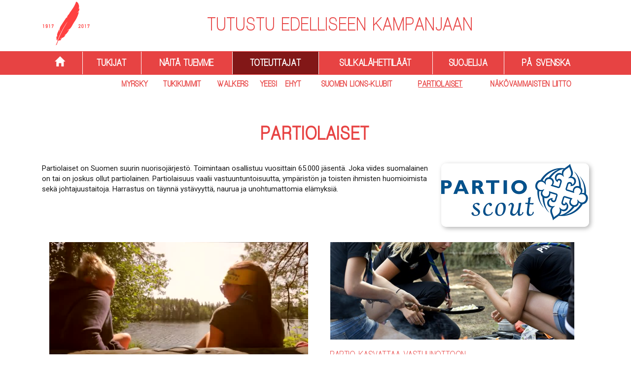

--- FILE ---
content_type: text/html; charset=iso-8859-1;
request_url: http://www.punainensulka.fi/toteuttajat/partiolaiset/
body_size: 5498
content:
<!DOCTYPE HTML>
<html lang="fi">
<head>
<base href="/graphics/">
<meta name="viewport" content="width=device-width, initial-scale=1, minimal-ui">
<meta http-equiv="X-UA-Compatible" content="IE=Edge" />
<title>Partiolaiset</title>
<meta name="description" content="Partiolaiset on Suomen suurin nuorisojärjestö. Toimintaan osallistuu vuosittain 65.000 jäsentä. Joka viides suomalainen on tai on joskus ollut partiolainen. Partiolaisuus vaalii vastuuntuntoisuutta, y" />
<meta property="og:description" content="Partiolaiset on Suomen suurin nuorisojärjestö. Toimintaan osallistuu vuosittain 65.000 jäsentä. Joka viides suomalainen on tai on joskus ollut partiolainen. Partiolaisuus vaalii vastuuntuntoisuutta, y" />
<meta property="og:url" content="http://www.punainensulka.fi/toteuttajat/partiolaiset/" />
<meta property="og:title" content="Partiolaiset" />
<meta property="og:image" content="http://www.punainensulka.fi/data/kuvat/cache/suomen_partiolaisten_logosvg.png-1200x1200.png" />
<meta property="og:image:width" content="1200" />
<meta property="og:image:height" content="515" />
<link rel='stylesheet' href='../tyokalut/bootstrap/3.3.5/css/bootstrap.css'>
<link rel="stylesheet" href="../tyokalut/fontawesome/4.4.0/css/font-awesome.min.css">
<!link rel="stylesheet" href="../tyokalut/mfglabsiconset/css/mfglabs_iconset.css">
<link rel="stylesheet" href="../tyokalut/bootstrap/bootstrap-social.css">
<link href='http://fonts.googleapis.com/css?family=Open+Sans|Roboto|Fira+Sans:700' rel='stylesheet' type='text/css'>
<link rel="stylesheet" href="https://ajax.googleapis.com/ajax/libs/jqueryui/1.12.1/themes/smoothness/jquery-ui.css">
<link rel="stylesheet" href="../tyokalut/bootstrap-dialog/bootstrap-dialog.min.css" />
<link rel="stylesheet" type="text/css" href="../tyokalut/highslide/highslide/highslide.css">  
<meta charset="iso-8859-1"> 
<meta http-equiv="Content-Type" content="text/html; charset=iso-8859-1">
<meta http-equiv="Pragma" content="no-cache">
<meta http-equiv="Cache-Control" content="no-cache">
<meta http-equiv="expires" content="0">
<link rel="stylesheet" href="../tyokalut/defaultvv5.css?1497517794">
<script src="//ajax.googleapis.com/ajax/libs/jquery/1.11.1/jquery.min.js"></script> 
<script src="//ajax.googleapis.com/ajax/libs/jqueryui/1.11.1/jquery-ui.min.js"></script>
<script src="../tyokalut/bootstrap/3.3.5/js/bootstrap.js"></script>
<script src="../tyokalut/bootstrap-dialog/bootstrap-dialog.min.js"></script>
 <script>var customer='punainensulka';var sessionnum='59265486';</script>
 <script src="../tyokalut/admin/default.js"></script>
 <script src="../tyokalut/jquery/cookies/jquery.cookie.js"></script>
 <script src="../tyokalut/jquery/js.cookie.js"></script>
 <script src="../tyokalut/bootstrap-dialog/bootstrap-dialog.min.js"></script>
 <script src="../tyokalut/validator/validator.min.js"></script>
<script src="//ajax.googleapis.com/ajax/libs/jquery/1.11.1/jquery.min.js"></script> 
<script src="//ajax.googleapis.com/ajax/libs/jqueryui/1.11.1/jquery-ui.min.js"></script>
<script src="../tyokalut/bootstrap/3.3.5/js/bootstrap.js"></script>
<script src="../tyokalut/bootstrap-dialog/bootstrap-dialog.min.js"></script>
<script type="text/javascript" src="../tyokalut/highslide/highslide/highslide-full.js"></script>
<script type="text/javascript">
	var addthis_config = { ui_language: "fi" }; 
        hs.graphicsDir = '../tyokalut/highslide/highslide/graphics/';
        hs.align = 'center';
        hs.outlineType = 'rounded-black';
        hs.showCredits = false;
        hs.wrapperClassName = 'draggable-header';
	 hs.transitions = ['expand', 'crossfade'];
	 hs.fadeInOut = true;
	 hs.captionEval = 'this.thumb.alt';
	 hs.flushImgSize = true;
	// hs.dimmingOpacity = 0.10;
	 hs.numberPosition= "header";
        hs.cacheAjax = false;
        hs.forceAjaxReload = true;
        hs.preserveContent = false;
	hs.zIndexCounter = 10000;
        
//        hs.Expander.prototype.onAfterClose = function() {alert(this);}
// Highslide fixed popup mod. Requires the "Events" component.
if (!hs.ie || hs.uaVersion > 6) hs.extend ( hs.Expander.prototype, {
	fix: function(on) {
		var sign = on ? -1 : 1,
			stl = this.wrapper.style;
		if (!on) hs.getPageSize(); // recalculate scroll positions
				hs.setStyles (this.wrapper, {
			position: on ? 'fixed' : 'absolute',
			zoom: 1, // IE7 hasLayout bug,
			left: (parseInt(stl.left) + sign * hs.page.scrollLeft) +'px',
			top: (parseInt(stl.top) + sign * hs.page.scrollTop) +'px'
		});
		if (this.outline) {
			stl = this.outline.table.style;
			hs.setStyles (this.outline.table, {
				position: on ? 'fixed' : 'absolute',
				zoom: 1, // IE7 hasLayout bug,
				left: (parseInt(stl.left) + sign * hs.page.scrollLeft) +'px',
				top: (parseInt(stl.top) + sign * hs.page.scrollTop) +'px'
			});
		}
		this.fixed = on; // flag for use on dragging
	},
	onAfterExpand: function() {
    	this.fix(true); // fix the popup to viewport coordinates
	},
	onBeforeClose: function() {
		this.fix(false); // unfix to get the animation right
	},
    onDrop: function() {
    	this.fix(true); // fix it again after dragging
	},
	onDrag: function(sender, args) {
		//if (this.fixed) { // only unfix it on the first drag event
			this.fix(true);
		//}
	}
});
hs.addSlideshow({
        slideshowGroup: 'gallery',
        interval: 3000,
        repeat: true,
        useControls: true,    
        fixedControls: 'fit', 
        overlayOptions:
		{
                opacity: .75,
                position: 'bottom center',
                hideOnMouseOut: true
	        }
	});
hs.addSlideshow({
        slideshowGroup: 'image',
        repeat: false,
        useControls: false,    
        fixedControls: 'fit', 
        overlayOptions:
		{
                opacity: .75,
                position: 'bottom center',
                hideOnMouseOut: true
	        }
	});
        var t="";
        var url="";
		 $.ajaxSetup ({
                    // Disable caching of AJAX responses
                    cache: false
                });
                                
                        </script>
<link rel="stylesheet" href="tyylit2.css?1489618360" type="text/css" media="screen">
<link rel="stylesheet" href="infosulka.css?1488204488" type="text/css" media="screen">
<link rel="stylesheet" href="infoteksti.css?1488204303" type="text/css" media="screen">
<link rel="stylesheet" href="vaakavalikko.css?1488441475" type="text/css" media="screen">
<link rel="stylesheet" href="kielilinkit.css?1454653000" type="text/css" media="screen">
<link rel="stylesheet" href="toteuttajalista.css?1460099528" type="text/css" media="screen">
<link rel="stylesheet" href="alateksti.css?1450269318" type="text/css" media="screen">
<link rel="stylesheet" href="tyylit.css?1480924984" type="text/css" media="screen">
<link rel="stylesheet" type="text/css" href="../tyokalut/print.css" media="print">
<title></title>
<!--antispam--></head>
<body data-spy="scroll"  class="sivu75486950 templatetoteuttajasivu action lang">
<!-- Google Tag Manager -->
<noscript><iframe src="//www.googletagmanager.com/ns.html?id=GTM-W4S4JP"
height="0" width="0" style="display:none;visibility:hidden"></iframe></noscript>
<script>(function(w,d,s,l,i){w[l]=w[l]||[];w[l].push({'gtm.start':
new Date().getTime(),event:'gtm.js'});var f=d.getElementsByTagName(s)[0],
j=d.createElement(s),dl=l!='dataLayer'?'&l='+l:'';j.async=true;j.src=
'//www.googletagmanager.com/gtm.js?id='+i+dl;f.parentNode.insertBefore(j,f);
})(window,document,'script','dataLayer','GTM-W4S4JP');</script>
<!-- End Google Tag Manager -->

<div id="fb-root"></div>
<script>(function(d, s, id) {
  var js, fjs = d.getElementsByTagName(s)[0];
  if (d.getElementById(id)) return;
  js = d.createElement(s); js.id = id;
  js.src = "//connect.facebook.net/fi_FI/sdk.js#xfbml=1&version=v2.5";
  fjs.parentNode.insertBefore(js, fjs);
}(document, 'script', 'facebook-jssdk'));</script>
<div id="kaikkiouter"><div id="kaikki" class="paa21896342 sivu75486950"><div id="ylaouter" class="layoutdivouter  col-12 2 col-md-12 col-lg-12 " data-layoutsrc="toteuttajasivu"><div class="container"><div id="yla" class="layoutdiv col-12 col-sm-12 col-md-12 col-lg-12 clearfix" data-layoutsrc="toteuttajasivu"  ><div class="moduuli kuva" id="kuvainfosulka"><div id="kuvainfosulkayla" class="moduuliyla kuvayla"></div><div id="kuvainfosulkakeski" class="moduulikeski kuvakeski"><img class="img-responsive" src="sulkalogo.png" alt=""></div><div id="kuvainfosulkaala" class="moduuliala kuvaala"></div></div>
<div  data-modsrc="" class="moduuli htmlvv5" id="htmlvv5infoteksti" data-realid="infoteksti"><div id="htmlvv5infotekstiyla" class="moduuliyla htmlvv5yla"></div><div id="htmlvv5infotekstikeski" class="moduulikeski htmlvv5keski">Tutustu edelliseen kampanjaan</div><div id="htmlvv5infotekstiala" class="moduuliala htmlvv5ala"></div></div></div>
</div>
</div>
<div id="ylavalikkoouter" class="layoutdivouter  col-12 2 col-md-12 col-lg-12 " data-layoutsrc="toteuttajasivu"><div class="container"><div id="ylavalikko" class="layoutdiv col-12 col-sm-12 col-md-12 col-lg-12 clearfix" data-layoutsrc="toteuttajasivu"  ><div style="position:relative;margin-left:-200px;"></div><div  class="moduuli vaakavalikko" data-realid="vaakavalikko" id="vaakavalikkovaakavalikko"><div id="vaakavalikkovaakavalikkoyla" class="moduuliyla vaakavalikkoyla"></div><div id="vaakavalikkovaakavalikkokeski" class="moduulikeski vaakavalikkokeski">
<nav class="navbar" role="navigation">
	<div id="navbaralavalikkovaakavalikko" style="display:none;">
	        <div class="navbar-header alavalikko">
			<button type="button" class="navbar-toggle collapsed" data-toggle="collapse" data-target="#navbaralavaakavalikko" aria-expanded="false" aria-controls="navbar">
				<span class='header'>Alavalikko</span>&nbsp;<span class="glyphicon glyphicon-menu-hamburger black" style="font-size:23px"></span>
			</button>
		</div>
		<div class="collapse navbar-collapse" id="navbaralavaakavalikko">
		</div>
	</div>
  <!--div class="container-fluid"-->
	<div class="navbar-header">
		<button type="button" class="navbar-toggle collapsed" data-toggle="collapse" data-target="#navbarvaakavalikko" aria-expanded="false" aria-controls="navbar">
			Valikko&nbsp;<span class="glyphicon glyphicon-menu-hamburger black" style="font-size:23px"></span>
		</button>
	</div>
	<div class="collapse navbar-collapse" id="navbarvaakavalikko">
		<ul id="listpaatasot" class="nav avbar-nav draglist"><li id="lietusivu" class=" list1" ><a  href="http://www.punainensulka.fi/paatasot0"><i class="glyphicon glyphicon-home"></i><span class='text'> </span></a><span class="vali"></span></li><li id="li48366824" class=" list2" ><a  href="http://www.punainensulka.fi/tukijat"><span class='text'>Tukijat</span></a><span class="vali"></span></li><li id="li14772564" class=" list3" ><a  href="http://www.punainensulka.fi/naita_tuemme"><span class='text'>Näitä tuemme</span></a><span class="vali"></span></li><li id="li21896342" class="active  list4" ><a  href="http://www.punainensulka.fi/toteuttajat" class="active "><span class='text'>Toteuttajat</span></a><span class="vali"></span></li><li id="li64392790" class=" list5" ><a  href="http://www.punainensulka.fi/sulkalahettilaat"><span class='text'>Sulkalähettiläät</span></a><span class="vali"></span></li><li id="li25414531" class=" list6" ><a  href="http://www.punainensulka.fi/suojelija"><span class='text'>Suojelija</span></a><span class="vikavali"></span></li><li class='kieli'><a title="P&aring; svenska" href="http://www.punainensulka.fi/roda_fjadern">P&aring;&nbsp;svenska</a>
</li></ul>
    	</div>
  <!--/div-->
</nav>
	</div><div id="vaakavalikkovaakavalikkoala" class="moduuliala vaakavalikkoala"></div></div>
</div>
</div>
</div>
<div id="keskiouter" class="layoutdivouter  col-12 2 col-md-12 col-lg-12 " data-layoutsrc="toteuttajasivu"><div class="container"><div id="keski" class="layoutdiv col-12 col-sm-12 col-md-12 col-lg-12 clearfix" data-layoutsrc="toteuttajasivu"  ><div  class="moduuli vaakavalikko" id="vaakavalikkototeuttajalista"><div id="vaakavalikkototeuttajalistayla" class="moduuliyla vaakavalikkoyla"></div><div id="vaakavalikkototeuttajalistakeski" class="moduulikeski vaakavalikkokeski"><nav role='navigation'><ul id="list21896342" class="draglist"><li id="li86714081" class=" list1" ><a href="http://www.punainensulka.fi/toteuttajat/myrsky"><span class='text'>Myrsky</span></a><span class="vali"></span></li><li id="li44299478" class=" list2" ><a href="http://www.punainensulka.fi/toteuttajat/tukikummit"><span class='text'>Tukikummit</span></a><span class="vali"></span></li><li id="li91388880" class=" list3" ><a href="http://www.punainensulka.fi/toteuttajat/walkers"><span class='text'>Walkers</span></a><span class="vali"></span></li><li id="li98128417" class=" list4" ><a href="http://www.punainensulka.fi/toteuttajat/yeesi"><span class='text'>Yeesi</span></a><span class="vali"></span></li><li id="li61620467" class=" list5" ><a href="http://www.punainensulka.fi/toteuttajat/ehyt"><span class='text'>EHYT</span></a><span class="vali"></span></li><li id="li90457641" class=" list6" ><a href="http://www.punainensulka.fi/toteuttajat/suomen_lions-klubit"><span class='text'>Suomen Lions-klubit</span></a><span class="vali"></span></li><li id="li75486950" class="active  list7" ><a href="http://www.punainensulka.fi/toteuttajat/partiolaiset" class="active "><span class='text'>Partiolaiset</span></a><span class="vali"></span></li><li id="li61627409" class=" list8" ><a href="http://www.punainensulka.fi/toteuttajat/nakovammaisten_liitto"><span class='text'>Näkövammaisten liitto</span></a><span class="vikavali"></span></li></ul></nav></div><div id="vaakavalikkototeuttajalistaala" class="moduuliala vaakavalikkoala"></div></div>
</div>
</div>
</div>
<div id="sisaltoouter" class="layoutdivouter  col-12 2 col-md-12 col-lg-12 " data-layoutsrc="toteuttajasivu"><div class="container"><div id="sisalto" class="layoutdiv col-12 col-sm-12 col-md-12 col-lg-12 clearfix" data-layoutsrc="toteuttajasivu"  >
<h1 class='paaotsikko'>Partiolaiset</h1>
<img class="kuvaoikea img-responsive" align="right" alt="" src="../data/kuvat/cache/suomen_partiolaisten_logosvg.png-300x129.png" style="float:right;width:300px;" border="0"><span>Partiolaiset</span><span>&nbsp;on&nbsp;Suomen suurin nuorisojärjestö. T</span><span>oimintaan osallistuu vuosittain&nbsp;65.000 jäsentä. Joka viides&nbsp;suomalainen on tai on joskus ollut&nbsp;partiolainen.&nbsp;</span><span>Partiolaisuus vaalii vastuuntuntoisuutta,&nbsp;ympäristön ja toisten ihmisten&nbsp;huomioimista sekä johtajuustaitoja. H</span><span>arrastus on täynnä ystävyyttä,&nbsp;naurua ja unohtumattomia&nbsp;elämyksiä.</span>
<br clear=all>
<br clear=all>
</div>
</div>
</div>
<div id="toteuttajaouter" class="layoutdivouter  col-12 2 col-md-12 col-lg-12 " data-layoutsrc="toteuttajasivu"><div class="container"><div id="toteuttaja" class="layoutdiv col-12 col-sm-12 col-md-12 col-lg-12 clearfix" data-layoutsrc="toteuttajasivu"  ><div id="vasen" class="layoutdiv col-12 col-sm-6 col-md-6 col-lg-6 clearfix" data-layoutsrc="toteuttajasivu"  ><div  data-modsrc="" class="moduuli htmlvv5" id="htmlvv5youtubevideo" data-realid="youtubevideo"><div id="htmlvv5youtubevideoyla" class="moduuliyla htmlvv5yla"></div><div id="htmlvv5youtubevideokeski" class="moduulikeski htmlvv5keski"><video width="100%" controls poster="../data/kuvat/big/partio_lopullinen.jpg">
<source src="../data/kuvat/big/partio_lopullinen.mp4.mp4" type="video/mp4">
  Selaimesi ei tue HTML5 videoita.
</video></div><div id="htmlvv5youtubevideoala" class="moduuliala htmlvv5ala"></div></div></div>
<div id="oikea" class="layoutdiv col-12 col-sm-6 col-md-6 col-lg-6 clearfix" data-layoutsrc="toteuttajasivu"  ><div class="moduuli nostovv5"  data-realid="kokoomaeka"  id="nostovv5kokoomaeka"><div class="moduuliyla nostovv5yla" id="nostovv5kokoomaekayla"></div><div class="moduulikeski nostovv5keski clearfix" id="nostovv5kokoomaekakeski"><div class="col-lg-12 col-md-12 col-sm-12 col-xs-12 sivu75486950 nosto odd list1 nostolayouttop" id="nostokokoomaekanosto58858062"><div class="kuva"><a  href="http://www.punainensulka.fi/toteuttajat/partiolaiset/partio_kasvattaa_vastuunottoon"><img border=0 alt="" class="nostokuvatop img-responsive" src="http://www.punainensulka.fi/data/kuvat/cache/partio-pieni.jpg-500x200-cropcenter.jpg" align="top"></a></div><div class="otsikko"><h3><a  href="http://www.punainensulka.fi/toteuttajat/partiolaiset/partio_kasvattaa_vastuunottoon"  class=nostootsikko>Partio kasvattaa vastuunottoon</a></h3></div><div class='anfangiteksti'></div><div class="ingressi">Partiossa jokaisella on mahdollisuus kasvaa kohti aiempaa parempaa arjenhallintaa ja vahvempaa kykyä kantaa vastuuta osana ryhmää. Punainen Sulka –keräyksen tuotoilla tuotetaan partiossa toimintaa nuorten elämänhallinta- ja taloustaitojen sekä sisäisen yrittäjyyden kehittämiseksi. Nämä taidot ovat avain elämässä pärjäämiseen.</div></div></div><div class="moduuliala nostovv5ala" id="nostovv5kokoomaekaala"></div></div></div>
</div>
</div>
</div>
<div id="loputnostotouter" class="layoutdivouter  col-12 2 col-md-12 col-lg-12 " data-layoutsrc="toteuttajasivu"><div class="container"><div id="loputnostot" class="layoutdiv col-12 col-sm-12 col-md-12 col-lg-12 clearfix" data-layoutsrc="toteuttajasivu"  ><div class="moduuli nostovv5"  data-realid="kokoomaloput"  id="nostovv5kokoomaloput"><div class="moduuliyla nostovv5yla" id="nostovv5kokoomaloputyla"></div><div class="moduulikeski nostovv5keski clearfix" id="nostovv5kokoomaloputkeski"></div><div class="moduuliala nostovv5ala" id="nostovv5kokoomaloputala"></div></div></div>
</div>
</div>
<div id="lahjoituspalkkiouter" class="layoutdivouter  col-12 2 col-md-12 col-lg-12 " data-layoutsrc="toteuttajasivu"><div class="container"><div id="lahjoituspalkki" class="layoutdiv col-12 col-sm-12 col-md-12 col-lg-12 clearfix" data-layoutsrc="toteuttajasivu"  ></div>
</div>
</div>
<div id="yhteystiedotouter" class="layoutdivouter  col-12 2 col-md-12 col-lg-12 " data-layoutsrc="toteuttajasivu"><div class="container"><div id="yhteystiedot" class="layoutdiv col-12 col-sm-12 col-md-12 col-lg-12 clearfix" data-layoutsrc="toteuttajasivu"  ><div id="ala1" class="layoutdiv col-12 col-sm-6 col-md-4 col-lg-4 clearfix" data-layoutsrc="toteuttajasivu"  ><div  data-modsrc="" class="moduuli htmlvv5" id="htmlvv5yhteystiedot1" data-realid="yhteystiedot1"><div id="htmlvv5yhteystiedot1yla" class="moduuliyla htmlvv5yla"></div><div id="htmlvv5yhteystiedot1keski" class="moduulikeski htmlvv5keski"><h4>YHTEYSTIEDOT</h4><p>
Punainen Sulka</p><p>Suomen Lions-liitto ry<br>
Kirkonkyläntie 10<br>
00700 Helsinki<br></p></div><div id="htmlvv5yhteystiedot1ala" class="moduuliala htmlvv5ala"></div></div></div>
<div id="ala2" class="layoutdiv col-12 col-sm-6 col-md-4 col-lg-4 clearfix" data-layoutsrc="toteuttajasivu"  ><div  data-modsrc="" class="moduuli htmlvv5" id="htmlvv5yhteystiedot2" data-realid="yhteystiedot2"><div id="htmlvv5yhteystiedot2yla" class="moduuliyla htmlvv5yla"></div><div id="htmlvv5yhteystiedot2keski" class="moduulikeski htmlvv5keski"><h4>KERÄYSLUPA</h4><p>
 Manner-Suomi POL-2015-8675, voimassa 1.1.2016-31.12.2017, Poliisihallitus 29.10.2015. Ahvenanmaa ÅLR 2016/6382, voimassa 1.1.2017-31.12.2017, Ålands
landskapsregering 7.9.2016.</p><p><o:p></o:p></p><p>Punainen Sulka&nbsp;keräyksen&nbsp;kautta kerätyt varat käytetään nuorisotyöhön.</p><p><br></p></div><div id="htmlvv5yhteystiedot2ala" class="moduuliala htmlvv5ala"></div></div></div>
<div id="ala3" class="layoutdiv col-12 col-sm-6 col-md-4 col-lg-4 clearfix" data-layoutsrc="toteuttajasivu"  ><div  data-modsrc="" class="moduuli htmlvv5" id="htmlvv5yhteystiedot3" data-realid="yhteystiedot3"><div id="htmlvv5yhteystiedot3yla" class="moduuliyla htmlvv5yla"></div><div id="htmlvv5yhteystiedot3keski" class="moduulikeski htmlvv5keski"><h4>PUNAINEN SULKA SOMESSA</h4>
<div class="invert">
<!--<a href="#"><i class="fa fa-twitter-square"></i> Twitter</a>
<br>-->
<a href="https://www.facebook.com/Punainen-Sulka-R%C3%B6da-Fj%C3%A4dern-2017-225725884430265/?utm_source=punainensulka.fi&utm_medium=some-linkki&utm_campaign=Alareunan%20facebook-banneri" target="_blank"><i class="fa fa-facebook-square"></i> Facebook</a>
<!--<br>
<a href="#"><i class="fa fa-instagram"></i> Instagram</a>-->

<br><a href="https://www.youtube.com/channel/UCFBBDLwubq7kRfeOOcluzUA" target="_blank"><i class="fa fa-youtube-square"></i> YouTube</a>
</div>



</div><div id="htmlvv5yhteystiedot3ala" class="moduuliala htmlvv5ala"></div></div></div>
</div>
</div>
</div>
<div id="alaouter" class="layoutdivouter  col-12 2 col-md-12 col-lg-12 " data-layoutsrc="toteuttajasivu"><div class="container"><div id="ala" class="layoutdiv col-12 col-sm-12 col-md-12 col-lg-12 clearfix" data-layoutsrc="toteuttajasivu"  ><div  data-modsrc="" class="moduuli htmlvv5" id="htmlvv5alateksti" data-realid="alateksti"><div id="htmlvv5alatekstiyla" class="moduuliyla htmlvv5yla"></div><div id="htmlvv5alatekstikeski" class="moduulikeski htmlvv5keski"><br></div><div id="htmlvv5alatekstiala" class="moduuliala htmlvv5ala"></div></div></div>
</div>
</div>
</div>
</div>
<script type="text/javascript">
</script>
</body>
</html>


--- FILE ---
content_type: text/css
request_url: http://www.punainensulka.fi/tyokalut/defaultvv5.css?1497517794
body_size: 5441
content:
/* Kaikille sivuistoille yhteyset perusasetukset */
/* VV 5.0+ */


.videowrapper
	{
	position:relative;
	}
.videowrapper > a
	{
	position:absolute;
	top:0;
	left:0;
	bottom:0;
	right:0;
	}

.galleriakuva
	{
	position:relative;
	}
.galleriakuva:hover .galleriamask
	{
	opacity:1;
	}

.galleriamask
	{
	opacity:0;
pointer-events:none;
	position:absolute;
	top:0;
	left:0;
	right:0;
	bottom:0;
	background:rgba(0,0,0,0.5);
	transition:all 0.5s ease;
	-webkit-transition:all 0.5s ease;
	-moz-transition:all 0.5s ease;
	}
.galleriamask img
	{	
	width:10%;
	transform:translate(-50%,-50%);
	-wekbit-transform:translate(-50%,-50%);
	}
.nostoouter
        {
	padding:0;

	overflow:hidden;
        }

.nostowrapper
        {
	width:100%;
	padding-bottom:66.66%;
	position:relative;
        }

.nostowrapper .nosto
        {
	position:absolute;
	top:0;
	left:0;
	bottom:0;
	right:0;
	/*margin-bottom:20px;*/
        }

figure.kuva figcaption
	{
	background:#eee;
	padding:3px 5px 3px 5px;
	font-size:12px;
	}
figure.liite figcaption
	{
	padding:3px 5px 3px 5px;
	font-size:12px;

	}
figure.p100
	{
	width:100%;
	}
figure.p50
	{
	width:50%;
	}
figure.p40
	{
	width:40%;
	}
figure.p30
	{
	width:30%;
	}
figure.p33
	{
	width:33%;
	}



@media (max-width: 767px)
	{
	figure.p50, figure.p40, figure.p30, figure.p33 {width:100%;}



	#galleria .galleriakuva.col-xs-12 {clear:both;}
	#galleria .galleriakuva.col-xs-6:nth-child(2n+1) {clear:both;}
	#galleria .galleriakuva.col-xs-4:nth-child(3n+1) {clear:both;}
	#galleria .galleriakuva.col-xs-3:nth-child(4n+1) {clear:both;}
	#galleria .galleriakuva.col-xs-2:nth-child(6n+1) {clear:both;}

	.nostovv5 .nosto.col-xs-12 {clear:both;}
	.nostovv5 .nosto.col-xs-6:nth-child(2n+1) {clear:both;}
	.nostovv5 .nosto.col-xs-4:nth-child(3n+1) {clear:both;}
	.nostovv5 .nosto.col-xs-3:nth-child(4n+1) {clear:both;}
	.nostovv5 .nosto.col-xs-2:nth-child(6n+1) {clear:both;}

	.nostovv6 .nosto.col-xs-12 {clear:both;}
	.nostovv6 .nosto.col-xs-6:nth-child(2n+1) {clear:both;}
	.nostovv6 .nosto.col-xs-4:nth-child(3n+1) {clear:both;}
	.nostovv6 .nosto.col-xs-3:nth-child(4n+1) {clear:both;}
	.nostovv6 .nosto.col-xs-2:nth-child(6n+1) {clear:both;}
	}
@media (min-width: 768px) and (max-width: 991px) 
	{
	figure.p50, figure.p40, figure.p33 {width:100%;}


	#galleria .galleriakuva.col-sm-12 {clear:both;}
	#galleria .galleriakuva.col-sm-6:nth-child(2n+1) {clear:both;}
	#galleria .galleriakuva.col-sm-4:nth-child(3n+1) {clear:both;}
	#galleria .galleriakuva.col-sm-3:nth-child(4n+1) {clear:both;}
	#galleria .galleriakuva.col-sm-2:nth-child(6n+1) {clear:both;}

	.nostovv5 .nosto.col-sm-12 {clear:both;}
	.nostovv5 .nosto.col-sm-6:nth-child(2n+1) {clear:both;}
	.nostovv5 .nosto.col-sm-4:nth-child(3n+1) {clear:both;}
	.nostovv5 .nosto.col-sm-3:nth-child(4n+1) {clear:both;}
	.nostovv5 .nosto.col-sm-2:nth-child(6n+1) {clear:both;}

	.nostovv6 .nosto.col-sm-12 {clear:both;}
	.nostovv6 .nosto.col-sm-6:nth-child(2n+1) {clear:both;}
	.nostovv6 .nosto.col-sm-4:nth-child(3n+1) {clear:both;}
	.nostovv6 .nosto.col-sm-3:nth-child(4n+1) {clear:both;}
	.nostovv6 .nosto.col-sm-2:nth-child(6n+1) {clear:both;}
	}
@media (min-width: 992px) and (max-width: 1199px) 
	{
	#galleria .galleriakuva.col-md-12 {clear:both;}
	#galleria .galleriakuva.col-md-6:nth-child(2n+1) {clear:both;}
	#galleria .galleriakuva.col-md-4:nth-child(3n+1) {clear:both;}
	#galleria .galleriakuva.col-md-3:nth-child(4n+1) {clear:both;}
	#galleria .galleriakuva.col-md-2:nth-child(6n+1) {clear:both;}


	.nostovv5 .nosto.col-md-12 {clear:both;}
	.nostovv5 .nosto.col-md-6:nth-child(2n+1) {clear:both;}
	.nostovv5 .nosto.col-md-4:nth-child(3n+1) {clear:both;}
	.nostovv5 .nosto.col-md-3:nth-child(4n+1) {clear:both;}
	.nostovv5 .nosto.col-md-2:nth-child(6n+1) {clear:both;}

	.nostovv6 .nosto.col-md-12 {clear:both;}
	.nostovv6 .nosto.col-md-6:nth-child(2n+1) {clear:both;}
	.nostovv6 .nosto.col-md-4:nth-child(3n+1) {clear:both;}
	.nostovv6 .nosto.col-md-3:nth-child(4n+1) {clear:both;}
	.nostovv6 .nosto.col-md-2:nth-child(6n+1) {clear:both;}
	}
@media (min-width: 1200px)
	{
	#galleria .galleriakuva.col-lg-12 {clear:both;}
	#galleria .galleriakuva.col-lg-6:nth-child(2n+1) {clear:both;}
	#galleria .galleriakuva.col-lg-4:nth-child(3n+1) {clear:both;}
	#galleria .galleriakuva.col-lg-3:nth-child(4n+1) {clear:both;}
	#galleria .galleriakuva.col-lg-2:nth-child(6n+1) {clear:both;}

	.nostovv5 .nosto.col-lg-12 {clear:both;}
	.nostovv5 .nosto.col-lg-6:nth-child(2n+1) {clear:both;}
	.nostovv5 .nosto.col-lg-4:nth-child(3n+1) {clear:both;}
	.nostovv5 .nosto.col-lg-3:nth-child(4n+1) {clear:both;}
	.nostovv5 .nosto.col-lg-2:nth-child(6n+1) {clear:both;}

	.nostovv6 .nosto.col-lg-12 {clear:both;}
	.nostovv6 .nosto.col-lg-6:nth-child(2n+1) {clear:both;}
	.nostovv6 .nosto.col-lg-4:nth-child(3n+1) {clear:both;}
	.nostovv6 .nosto.col-lg-3:nth-child(4n+1) {clear:both;}
	.nostovv6 .nosto.col-lg-2:nth-child(6n+1) {clear:both;}
	}






body,html
	{
	font-family:Arial;
	font-size:12px;
        margin-left:0px;
        margin-top:0px;  
        margin-right:0px; 

	}
body
	{
	min-height:100%;
	}

#kaikkiouter
	{
	min-height:100%;
/*	width:100%;*/
	position:relative;
	}

#kaikki
	{
	min-height:100%;
	position:relative;
	margin-left:auto;
	margin-right:auto;
	
	}

#vapaawys
	{
	float:left;
	}
h1
	{
	font-size:22px;
	}
h2
	{
	font-size:20px;
	}
h3
	{
	font-size:19px;
	}
h4
	{
	font-size:18px;
	}
h5
	{
	font-size:16px;
	}
h6
	{
	font-size:14px;
	}

p {
        margin-top:0px;
        margin-bottom:0px;
}
 

.OFFmoduuli
	{
	float:left;
	padding:0px 0px 0px 0px;
	margin:0px 0px 0px 0px;
	}

.kuvavasen
        {
        float:left;
        clear:left;
        margin-right:15px;
	margin-bottom:10px;
        } 
.kuvakeski
        {
        display:block;
        margin-left:auto; 
        margin-right:auto;
	margin-bottom:10pX;
        }

.kuvaoikea
        {
        float:right;
        clear:right;
        margin-left:15px;
	margin-bottom:10pX;
        }


.nosto
	{
/*	width:100%;
	float:left;*/
	}
.nostokuvaleft
	{
	}

.nostokuvaright
        {

        margin-left:10px;
        }
.nostolayoutleft .kuva
	{
	max-width:50%;
	}

.AVnostootsikko
	{
	float:left;
	width:500px;
	}
.nostoingressi
	{
	}


.nonpublic
        {
        filter:alpha(opacity=50);
        opacity: 0.5;
	-moz-opacity:0.5;
        -khtml-opacity: 0.5;
        }
.nonpublic:hover
        {
        filter:alpha(opacity=100);
        opacity: 1.0;
        -moz-opacity:1.0;
        -khtml-opacity: 1.0;
        }
.mandatory
        {
        color:#F00;
        display:inline;
        }
.mandatorytext
        {
        color:#F00;
        display:inline;
        }

.marginaaliton
	{
	margin:0px 0px 0px 0px;
	}
.clicknedit
	{
        filter:alpha(opacity=50) !important;
        -moz-opacity:0.5 !important;
        -khtml-opacity: 0.5 !important;
        opacity: 0.5 !important;
	}
	
.highslide-active-anchor img
	{
	visibility:visible;
	}
.kokoomakuvaright
	{
	margin-left:10px;
	}
.kokoomakuvaleft
	{
	margin-right:10px;
	}
.kokoomanosto
	{
	float:left;
	width:100%;
	}

.banneripaikkamultivv5
	{
	clear:both;
	}

/*
.isogallerykuvalink:after
	{
	content:url(../tyokalut/admin/zoompieni.gif);
	margin-left:-10px;
	}
.isogallerykuvalink:hover:after
	{
	content:url(../tyokalut/admin/zoomompieni.gif);
	}
*/

.gallerykuva
	{
	float:left;
	width:200px;
	padding-left:5p;
	padding-right:5px;
	height:270px;
	}
.gallerykuva img
	{
	border:0px;
	}

.liiterivi
	{
	display:block !important;
	float:none !important;
          margin-right: auto !important;
	margin-left:0px !important;
	padding:0px !important
	}
.liitevasen
	{
	float:left;
	margin-right:10px;
	}
.liiteoikea
	{
	float:right;
	margin-left:10px;
	}
.liite
	{
	/* clear:both !important;*/
	display:block;
 /*       margin-right:100%;*/
/*	clear:both;*/
	}
.liitea
	{
	/*margin-bottom:5px !important;
	clear:both !important;
	width:100% !important;
	*/
	display:block;
	}

ul
	{
	padding-top:0px;
	padding-bottom:px;
	margin-top:0px;
	margin-bottom:0px;
	}
li
	{
	margin-left:0px;
	}

.gallerydiv
        {
        float:left;
        width:200px;
        height:250px;
        }

.gallerykuvateksti
        {
        padding-left:10px;
        padding-top:3px;
        }

#location
	{
	text-decoration:none;
	color:#CCC;
	}
#location a
	{
	text-decoration:none;
	}
.adminmove
        {
        color:#090;
	float:left;
        }
.adminmovecancel
        {
	float:lefT;
        color:#F00;
        }
.lomaketr2 td,.lomaketr1 td
	{
	padding:8px 8px 8px 8px;
	}

.valikko ul, .vaakavalikko ul
	{
	list-style:none;
	margin-left:0px;
	padding-left:0px;
	}
.valikko ul ul
	{
	padding-left:15px;
	}
.banneripaikka .banner img,
.banneripaikkavv5 .banner img,
.banneripaikkamultivv5 .banner img
	{
	border:0px;
	margin:0px 0px 0px 0px;
	}
.banneripaikka .banner .text a,
.banneripaikkavv5 .banner .text a,
.banneripaikkamultivv5 .banner .text a
	{
	padding:20px;
	color:#FFF;
	position:absolute;
	margin-top:auto;
	font-size:15px;
	opacity:0.7;
	filter:alpha(opacity=70);
	width:100%;
	text-decoration:none;
	}
.banneripaikkavv5 .banner,
.banneripaikkamultivv5 .banner
	{
	margin-bottom:10px;
	}
a
	{
	outline:0;
	}
#nostojulkaisuaika
	{
	color:#999;
	font-size:11px;
	}
#julkaisuaikajulkaisuaika
	{
	display:block;
	width:100%;
	color:#999;
	font-size:11px;
	}

.calendartbl
	{
	background:#FFF;;
	}
.calendartr1
	{
	background:#0f0;
	}
.calendartr2
	{
	background:#00f;
	}
.kkkalenteri .tanaan
	{
	border:1px #900 double;
	}
.kkkalenteri .tanaan a
	{
	color:#000;
	font-weight:bold;
	text-decotarion:none;
	}
#kkkalenteri .linkki a
        {
        display:block;
        padding:3px;
        }

#SSLSeal 
        {
        padding:5px 5px 5px 5px;
        background:#F5F7FF;
        border:1px #CCC solid;
        }

.variaatio
	{
	border-bottom:1px #ccc solid;
	border-right:1px #eee solid;
	padding-bottom:5px;
	padding-top:5px;
	width:100%;
	}
.banneripaikkakeski
	{
	min-height:20px;
	OFFmin-width:200px;

	min-height:20px;
	}

#wysiwygdivouter
	{
	text-align:left;
	float:none;
	}

.addbanner,.addpanner,.lisaabanner
	{
	border:1px #def solid;
	background:#f4f4ff;
	}

.kuvayla, .valikkoyla
	{
	display:none;
	float:left;
	}

.banneripaikkayla, .banneripaikkavv5yla
	{
	
	display:none;
	}

.gallupkeski ul
	{
	list-style:none;
	padding-left:0px;
	margin-left:0px;
	}
.gallupkeski li
	{
	display: block; 
	padding-bottom:8px;
	position: relative; 
	z-index:200;
	padding: 5px 3px 5px 3px;
	border-bottom:1px #CCC solid;
	color:#333;
	}

.gallupkeski li a
	{
	display: block; 
	position: relative; 
	}
.gallupkeski .tulos
	{
     display: block; 
      position: absolute; 
      top: 0; 
      right: 0; 
      margin: 0 0.3em; 
      text-align: right; 
      color: #999; 
      font-weight: bold; 
      font-size: 0.875em; 
      line-height: 2em; 
	z-index:2;
	}
.gallupkeski .vari
	{
      display: block; 
      position: absolute; 
      top: 0; 
      left: 0; 
      height: 100%; 
      background: #C0DEEA;
	background:#B3D2DD;
      text-indent: -9999px; 
      overflow: hidden; 
      line-height: 2em;
	z-index:-1;
	}
#htmlyoutube
	{
	margin-bottom:15px;
	}
.moduuli .tulostakeski img
	{
	border:0;
	}
#map 
	{
	float:left;
	clear:both;
	margin-top:20px;
	}
.addthis
	{
	margin-top:20px;
	margin-bottom:20px;
	}
.addthis_toolbox
	{
	float:left;
	margin-top:20px;
	margin-bottom:20px;
	}
.addthis_toolbox a
	{
	text-decoration:none;
	}

.facebook
	{
	width:100%;
	}
.facebookyla
	{
	background:url(../tyokalut/fbyla.jpg);
	height:33px;
	}
.facebookkeski
	{
	float:left;
	background:#f2f2f2 !important;
	padding-left:10px;
	}

.facebookkeski .nostojulkaisuaika
	{
	float:left;
	clear:right;
	}

.facebookkeski .kuva
	{
	float:left;
	}
.facebookkeski .nostojulkaisuaika
	{
	color:#999;
	font-size:11px;
	float:left;
	clear:left;
	}
.facebookkeski .kokoomanosto
	{
	border-bottom:1px #333 solid;
	}
/* The wall post items */


.facebookWall ul
	{
	padding-left:0px;
	margin-left:0px;
	}
.facebookWall li
	{
	border-bottom:1px #ccc solid;
	list-style: none;
	margin-bottom: 20px;
	overflow: hidden;
	padding-bottom: 5px;
	position: relative;
	}

.facebookWall li img.avatar{
	float:left;
}

/* The user/page name */

.facebookWall h2{
	font-size:16px;
	font-weight:normal;
	margin-bottom: 5px;
}

/* The .status div container */

.facebookWall .status{
	padding-right:10px;
	padding-left:65px;
}

/* Link share attachment */

.facebookWall .attachment{
	border-left: 1px solid #C4C4C4;
	font-size: 12px;
	margin-top: 14px;
	overflow: hidden;
	padding-left: 10px;
}

.facebookWall .attachment-data{
	display:table-cell;
	vertical-align:top;
}

.facebookWall img.picture{
	float:left;
	margin-right: 10px;
}


/* Posted date/time, number of likes and comments */

.facebookWall p.meta{
	color: #BBBBBB;
	font-size: 11px;
	padding: 5px 0 0 80px;
}

.moduuli.inforivi
	{
	color:#999;
	width:100%;
	}
.nostojulkaisuaika
	{
display:block;
	width:100%;
	color:#999;
	font-size:11px;
	}
.kalenteriikkuna
	{
	padding:5px 5px 5px 5px;
	padding:0px;
	background:#eee;
	display:none;
	position:absolute;
	border:1px #000 solid;
	text-align:left;
	margin-top:15px;
	color:#000;
	}
.kalenteriikkuna a
	{
	float:left;
	clear:left;
	
	padding:7px;
	color:#000 !important;
	}

.kalenteriikkuna a:hover
	{
	color:#fff !important;
	background:#999;
	}
#dialog p
	{
	font-size:17px !important;
	
	}
.lomakeedellinen
	{
	border:1px #CCC solid;
	background:#fff;
	padding:0;
	margin-top:10px;
	float:left;
	}
.lomakeedellinen a
	{
	text-decoration:none;
	padding-left:5px;
	padding-right:5px;
	
	}
.lomakeseuraava
	{
	border:1px #CCC solid;
	background:#fff;
	float:right;
	color:#000;
	margin-top:10px;
	padding:0;
	}

.lomakeseuraava a
	{
	text-decoration:none;
	padding-left:5px;
	padding-right:5px;
	}

.lomakeseuraava a:hover,
.lomakeedellinen a:hover
	{
	background:#ccc;
	}
.kalenteriuusimmat .tapahtuma
	{
	margin-bottom:5px;
	}
.kalenteriuusimmat i
	{
	color:#666;
	font-size:12px;
	}
.kalenteriuusimmat a
	{
	font-weight:normal;
	font-size:14px;
	}
.kalenteriuusimmatyla a
	{
	color:#060;
	}
.table
	{
	display:table;
	}
.tr
	{
	display:table-row;
	}
.td
	{
	display:table-cell;
	}
#cross
	{
	border-bottom:1px #CCC solid;
	width:100%;
	margin-bottom:20px;
	clear:both;
	display:block;
	width:624px;
	float:left;
	}
#cross a
	{
	padding:3px;
	border-top:1px #CCC solid;
	border-left:1px #CCC solid;
	border-right:1px #CCC solid;
	background:#f4f4f4;
	float:left;
	}
#cross a.active,#crosslinks a.active,
#cross a:hover,#crosslinks a:hover
	{
	background:#ccc;
	text-decoration:none;
	
	}
#crosslinks
	{
	float:left;
	padding-bottom:20px;
	}
#crosslinks a
	{
	padding:3px;
	margin:3px;
	background:#f4f4f4;
	border:0px;
	float:left;
	}

.legendouter
	{
	margin-top:20px;
	}
.legend
	{
	color:#fff;
	padding:5px;
	width:140px;
	text-align:center;
	float:left;
	margin-right:20px;
	border-radius: 5px;
	margin-bottom:10px;
	}

/* INTRANET */
#logoutlogout
        {
        background:#FFD102;
        margin-left:16px;
        width:1052px;
        float:left;
        }
#logoutlogout .text
        {
        float:left;
        padding:10px;
        }
#logoutlogout .logout
        {
        background:#74B221;
        float:right;
        padding:10px;
        border-left:10px #FFF solid;
        }
#logoutlogout .logout:hover
        {
        background:#548216;
        }
#logoutlogout .logout a
        {
        text-decoration:none;
        padding:10px;
        color:#FFF;
        }
/* INTRANET LOPPUU */





.alertbox
	{
	z-index:1000;
	position:fixed;
	top:-200px;
	left:30%;
	right:30%;
/*width:100%;*/
	background:#263674;
	padding:10px;

	border-left:1px #999 solid;
	border-right:1px #999 solid;
	border-bottom:1px #999 solid;

-webkit-border-bottom-right-radius: 20px;
-webkit-border-bottom-left-radius: 20px;
-moz-border-radius-bottomright: 20px;
-moz-border-radius-bottomleft: 20px;
border-bottom-right-radius: 20px;
border-bottom-left-radius: 20px;

        -moz-box-shadow: 5px 5px 6px #000;
        -webkit-box-shadow: 5px 5px 6px #000;
        box-shadow: 5px 5px 6px #000;
        -ms-filter: "progid:DXImageTransform.Microsoft.Shadow(Strength=15, Color='#000000')";
        filter: progid:DXImageTransform.Microsoft.Shadow(Strength=15, Color='#000000');


	}
.alertboxinner
	{
    background:url(../tyokalut/admin/warning.gif) no-repeat #263674;
 background-position:20px 20px;
min-height:90px;
    font-family:Arial;
    color:#FFF;
    font-size:20px;

	padding-top:30px;
	padding-left:150px;
/*	border-left:1px #FFF solid;
	border-right:1px #FFF solid;
	border-bottom:1px #FFF solid;
*/
	}
.overlay{
    /* background:transparent url(images/overlay.png) repeat top left; */
    position:fixed;
    top:0px;
    bottom:0px;
    left:0px;
    right:0px;
    z-index:100;
}



.event1, .fc-agenda .event1 .fc-event-time,.event1 a,.legend1
        {
        background:#36c !important ;
        border-color:#36c !important;
        }
.event2, .fc-agenda .event2 .fc-event-time,.event2 a,.legend2
        {
        background:#a00 !important ;
        border-color:#a00 !important;
        }
.event3, .fc-agenda .event3 .fc-event-time,.event3 a,.legend3
        {
        border-color:#070 !important;
        background:#070 !important ;
        }
.event4, .fc-agenda .event4 .fc-event-time,.event4 a,.legend4
        {
        background:#7d0996 !important;
        border-color:#7d0996 !important;
        }
.event5, .fc-agenda .event5 .fc-event-time,.event5 a,.legend5
        {
        background:#967009 !important;
        border-color:#967009 !important;
        }
.event6, .fc-agenda .event6 .fc-event-time,.event6 a,.legend6
        {
        background:#099694 !important;
        border-color:#099694 !important;
        }

#palautelomake input, #palautelomake textarea,#palautelomake select
	{
	padding:5px;	
-webkit-border-radius: 5px;
-moz-border-radius: 5px;
border-radius: 5px;

/*
	-webkit-box-shadow: 0px 5px 5px 0px #000;
         box-shadow: 0px 5px 5px 0px #000;
*/
	}
#palautelomake option
	{
	margin-bottom:5px;
	}

.moduuli.kuva img
        {
        border:0px;
        }

.kulmat10
	{
  -moz-border-radius: 10px;
  -webkit-border-radius: 10px;
  border-radius: 10px;
}
.varjo5
	{
        -moz-box-shadow: 5px 5px 6px #000;
        -webkit-box-shadow: 5px 5px 6px #000;
        box-shadow: 5px 5px 6px #000;
        -ms-filter: "progid:DXImageTransform.Microsoft.Shadow(Strength=15, Color='#000000')";
        filter: progid:DXImageTransform.Microsoft.Shadow(Strength=15, Color='#000000');
	}

.piilolomake
	{
	display:none;
	}

#galleria
	{
	margin-top:30px;
	width:100%;
	display:block;
	float:left;
	}
#galleria .text
	{
	margin-top:3px;
	}
.kuvagalleria
	{
	margin-bottom:10px;
	float:left;
	}
.kuvagalleria .kuva
	{
	position:relative;
	width:100%;
	height:100%;
	max-height:100%;
	padding-bottom:100%;
	}
.kuvagalleria img
	{
	bottom:0;
	/*position:absolute;*/
	max-width:100%;
	max-height:100%;
	
	}
@media screen and (max-width:768px)
	{
	.kuvagalleria .kuva
		{
		padding-bottom:0px;
		height:auto;
		width:auto;
		max-height:auto;
		}
	.kuvagalleria img
		{
		position:relative;
		}
	}
.kuvagalleria .teksti
	{
	height:40px;
	overflow:hidden;
	}
.respimg
	{
	/*max-width:100% !important;*/
	width:100%;
	}


/* bootstrap override */
blockquote
	{
	font-size:auto;
	}
	

/* bootstrap navbar bottom margin override */
.navbar
	{
	margin-bottom:0px;
	min-height:20px;
	}
.navbar-collapse
	{
	border-top:0px !important;
	box-shadow:none;
	-webkit-box-shadow:none;
	padding-left:0px;
	padding-right:0px;
	}

/* vaakavalikon respo */
.vaakavalikko button
        {
        background:#FFF;
        color:#000;
        }
.vaakavalikko .icon-bar
        {
        border:1px #666 solid;
        color:#333 !important;
        }
@media screen and (max-width: 767px)
	{
	.vaakavalikko ul, .vaakavalikko li, .vaakavalikko li a	
		{
		display:block !important;
		width:100%;
		}
	}

#lomake .rivi
	{
	margin-bottom:20px;
	width:100%;
	clear:both;
	float:left;
	}

#kuvaprogress
	{
	width: 100%;   
	border: 1px #000 solid;
	position: relative;
	padding: 0px;
	background:#eee;
	height:30px;
	margin-bottom:10px;
	margin-top:10px;

	border-radius:3px;
	-o-border-radius:3px;
	-webkit-border-radius:3px;
	-moz-border-radius:3px;
	}

#kuvaprogress .percent
	{
	position: absolute;   
	left: 50%;
	}

#kuvaprogress .bar
	{
	height: 30px;
	background-color: #184275;
	border:1px #000 solid;
	width: 0%;
	}

#gallerialisaa
	{
	float:left;
	width:100%;
	padding:10px;
	background:#a8c5e8;
	border-radius:10px;
	box-shadow:3px 3px 3px rgba(0,0,0,0.5);
	}

.layoutdivouter
	{
	width:100%;
	text-align:center;
	float:left;
	}
.layoutdivouter div
	{
	text-align:left;
	}
img.liitethumb
	{
	box-shadow:2px 2px 2px rgba(0,0,0,0.5);
	border:1px #ccc solid;
	}
img.liitethumb:hover
	{
	border:1px #000 solid;
	}
.nostolayoutleft .kuva
	{
	float:left;
	margin-right:20px;
	margin-bottom:10px;
	}

/* ei toimi chrome*/
input:focus::-webkit-input-placeholder {  color:transparent; }
input:focus:-moz-placeholder { color:transparent;  } /* FF 4-18 */
input:focus::-moz-placeholder { color:transparent;  } /* FF 19+ */
input:focus:-ms-input-placeholder { color:transparent;  } /* IE 10+ */


.nostovv5 .nosto
        {
	margin-bottom:10px;
	padding-bottom:10px;
        }
.nostovv6 .nosto
        {
/*
	margin-bottom:10px;
	padding-bottom:10px;
*/
        }
h1 div.edit
	{
	
	text-transform:none;
	}

.youtubewrapper {
	position: relative;
	padding-bottom: 56.25%; /* 16:9 */
	padding-top: 0px; /* 25px 7.4.2016 */
	height: 0;
	margin-top:0px; /* 10px 7.4.2016 */
	margin-bottom:10px;
}
.youtubewrapper iframe {
	position: absolute;
	top: 0;
	left: 0;
	width: 100%;
	height: 100%;
}

.videowrapper
	{
	position:relative;
	}
.videowrapper .mainosskip
	{
	right:0;
	bottom:50px;
	position:absolute;
	padding:10px;
	background:rgba(0,0,0,0.5);
	color:#fff;
	z-index:10000;
	}
.videowrapper .mainosskip a
	{
	color:#fff;
	text-decoration:none;
	}
.videowrapper .mainosskip a:hover
	{
	text-decoration:underline;
	}

.glyphicon-refresh-animate {
    -animation: spin .7s infinite linear;
    -webkit-animation: spin2 .7s infinite linear;
}

@-webkit-keyframes spin2 {
    from { -webkit-transform: rotate(0deg);}
    to { -webkit-transform: rotate(360deg);}
}

@keyframes spin {
    from { transform: scale(1) rotate(0deg);}
    to { transform: scale(1) rotate(360deg);}
}

.video-play-button
	{
	top: 50%;
	left: 50%;
	position: absolute;
	margin-left: -35px;
	margin-top: -40px;
	font-size:60px;
	}

.video-play-button:hover
	{
	}


/* karusellin fade -ominaisuus */
.carousel-fade .carousel-inner .item {
  -webkit-transition-property: opacity;
  transition-property: opacity;
}
.carousel-fade .carousel-inner .item,
.carousel-fade .carousel-inner .active.left,
.carousel-fade .carousel-inner .active.right {
  opacity: 0;
}
.carousel-fade .carousel-inner .active,
.carousel-fade .carousel-inner .next.left,
.carousel-fade .carousel-inner .prev.right {
  opacity: 1;
}
.carousel-fade .carousel-inner .next,
.carousel-fade .carousel-inner .prev,
.carousel-fade .carousel-inner .active.left,
.carousel-fade .carousel-inner .active.right {
  left: 0;
  -webkit-transform: translate3d(0, 0, 0);
          transform: translate3d(0, 0, 0);
}

.carousel-fade .carousel-control {
  z-index: 2;
}


/*
  WHAT IS NEW IN 3.3: "Added transforms to improve carousel performance in modern browsers."
  Need to override the 3.3 new styles for modern browsers & apply opacity
*/
@media all and (transform-3d), (-webkit-transform-3d) {
    .carousel-fade .carousel-inner > .item.next,
    .carousel-fade .carousel-inner > .item.active.right {
      opacity: 0;
      -webkit-transform: translate3d(0, 0, 0);
              transform: translate3d(0, 0, 0);
    }
    .carousel-fade .carousel-inner > .item.prev,
    .carousel-fade .carousel-inner > .item.active.left {
      opacity: 0;
      -webkit-transform: translate3d(0, 0, 0);
              transform: translate3d(0, 0, 0);
    }
    .carousel-fade .carousel-inner > .item.next.left,
    .carousel-fade .carousel-inner > .item.prev.right,
    .carousel-fade .carousel-inner > .item.active {
      opacity: 1;
      -webkit-transform: translate3d(0, 0, 0);
              transform: translate3d(0, 0, 0);
    }
}




--- FILE ---
content_type: text/css
request_url: http://www.punainensulka.fi/graphics/tyylit2.css?1489618360
body_size: 1102
content:

body
	{
	background:#fff;
	background-size:cover;
//	background-image:url(bgfeather10.jpg);
	}

#ylaouter
	{
	background-color:#E74343;
	background-color:#333;
	background-color:#fff;
	}
#alaouter
	{
	background-color:#E74343;
	}
#keski
	{
	background:#fff;
	}
#sisalto
	{
	border-top-left-radius:10px;
	border-top-right-radius:10px;
	border-bottom-left-radius:10px;
	border-bottom-right-radius:10px;
	background:#fff;
	min-height:100%;
	height:100%;
	padding-top:40px;
	}
#lahjoituspalkkiouter
        {
        background-color:#E74343;
        }
#lahjoituspalkki
	{
        padding-top:10px;
	}
#lahjoituspalkkietuouter
	{
        background-color:#E74343;
	}
#lahjoituspalkkietu
        {
        padding-top:10px;
margin-left:30px;
max-width:1055px;
        }
#yhteystiedot
	{
	padding-bottom:20px;
	}
#etusivuouter
	{
	xbackground-color:#e74343;
	}
#kumppanit
	{
	background-color:#ffffff;
	background-image:none;
	}
#teot2017
	{
	background-color:#ffffff;
	background-image:none;
	}
#ylavalikko
	{
	/*padding-left:150px;*/
	}
#ylavalikkoouter
	{
	background-image:none;
	background-color:#e74343;
	border-bottom:21px #fff solid;
	margin-top:38px;
	}

#ylavalikkoouteraffixwrap
	{
	background-image:none;
	background-color:#e74343;
	border-bottom:21px #fff solid;
	margin-top:38px;
	}

#etusivuouter
	{
	background:#e74343;
	}
#alavalikko
	{
	padding-left:150px;
	}

#kohteetouter
	{
	background:#E74343;
	}

#kohteet
	{
	color:#FFF;
	}

#kohteet h1
	{
	color:#FFF;
	}


#animaatioruutuouter
        {
        background:#fff;
        background:#E74343;

        float:left;
        padding-bottom:10px;
        padding-top:30px;

        width:100%;
        z-index:30;
        border-top:10px #ffffff solid !important;
        padding-left:0;
        padding-right:0;
        height:20vw;
        }
#animaatioruutuouter .container
        {
        width:100%;
        position:absolute;
        padding:0;
        }
#animaatioruutu
        {
        width:100% !important;
        padding:0;
        }



#valivalkoinenouter
        {
        height:10px;
        background:#ffffff;
        }

#animaatioruutu
	{
	text-align:center;
	}

#animaatioruutusveouter
	{
	background:#fff;
	width:100%;
	height:355px;
	z-index:30;
	}
#animaatioruutusve
	{
	text-align:center;
	}


	
#sisaltoinvertouter
	{
	background:#E74343;
	}
#sisaltoinvert
	{
	padding-top:40px;
	background:#E74343;
	}
#sisaltoinvert h1,#sisaltoinvert h2,#sisaltoinvert h3,#sisaltoinvert h4,#sisaltoinvert h5,#sisaltoinvert h6,#sisaltoinvert
	{
	color:#fff;
	}

.kuvakeski
	{
	box-shadow:3px 3px 10px rgba(0,0,0,0.3);
	border:20px #fff solid;
	}

#yhteystiedotouter
	{
	margin-top:20px;
	background:#333;
	color:#fff;
	padding-bottom:20px;
	}

/* footer pohjalla testi */
/*
#kaikkiouter
	{
	min-height: 100%;
	}
#kaikki
	{
	min-height: 100%;
	}
#yhteystiedotouter
	{
	position:absolute;
	bottom:0;
	}
#alaouter
	{
	position:absolute;
	bottom:0;
	}
body
	{
	min-height:100%;
	}

#kaikkiouter
	{
	width:100%;
	float:left;
	}
html
	{
	height:100%;
	}
*/

/* footer pohjalla table test */
html
	{
	height:100%;
	}

#kaikkiouter
	{
	width:100%;
	height:100%;
	position:absolute;
	}
#kaikki
	{
	display:table;
	width:100%;
	height:100%;
	}
#kaikki div.layoutdivouter
	{
	display:table-row;
	float:none;
	}
#kaikki div.layoutdivouter .container
	{
/*2017	height:100%;*/
	margin-top:0px;
	}
#sisaltoouter
	{
	height:100%;
	}
/*
#sisalto
	{
	float:none;
	height:100%;
	}
*/

#ylavalikoouter .affix
	{
	z-index:1000;
	}

#ylaouter .affix
	{
	z-index:1005;
	}
#lahjoitus
	{
	padding-top:70px;
	}
#infokaruselli
	{
	padding:0;
	}

#infokaruselliouter
	{
	height:24vw;
	float:left;
	}
#infokaruselliouter .container
	{
	width:100%;
	position:absolute;
	padding:0;
	}


#uutiskirjetilausouter
	{
	color:#fff;
	background:#E74343;
	}

.sivu67410362 #keski ,
.sivu67410362 #keski div
	{
	text-align:center;
	font-size:20px;
	color:#E74343;
	}


@media (max-width: 1170px)
	{
	#infokaruselliouter
		{
		height:35vw;
		}
	#animaatioruutuouter
		{
		height:24vw;
		}
	}

@media (max-width: 992px)
	{
	#infokaruselliouter
		{
		height:70vw;
		}
	#animaatioruutuouter
		{
		height:35vw;
		}
	}

@media (max-width: 767px)
	{
	#infokaruselliouter
		{
		height:70vw;
		}
	#animaatioruutuouter
		{
		height:70vw;
		}
	}


--- FILE ---
content_type: text/css
request_url: http://www.punainensulka.fi/graphics/infosulka.css?1488204488
body_size: 149
content:
#kuvainfosulka
	{
	float:left;
	z-index:1000;
	}
#kuvainfosulka img
	{
	width:100px;
	border:0 !important;
	}

#kuvainfosulka .kuvakeski
	{
	border:0px;
	box-shadow:0px 0px 00px rgba(0,0,0,0.0);
	}



--- FILE ---
content_type: text/css
request_url: http://www.punainensulka.fi/graphics/infoteksti.css?1488204303
body_size: 198
content:
#htmlvv5infoteksti
	{
	padding-top:20px;
	padding-bottom:20px;
	font-size:40px;
	color:#fff;
	color:#e74343;
	font-family: 'WalkwayCondensedBold','Fira Sans';
	text-transform:uppercase;
	letter-spacing:2px;
	}
#htmlvv5infotekstikeski
	{
	text-align:center;
	}


--- FILE ---
content_type: text/css
request_url: http://www.punainensulka.fi/graphics/vaakavalikko.css?1488441475
body_size: 324
content:
#vaakavalikkovaakavalikko
	{
	background-color:#e74343;
	}
#vaakavalikkovaakavalikko ul
	{
	display:table;
	width:100%;
	padding-left:0px;
	margin-left:0px;
	}
#vaakavalikkovaakavalikko ul li
	{
	display:table-cell;
	}
#vaakavalikkovaakavalikko ul li + li
	{
	border-left:1px #fff solid;
	}
#vaakavalikkovaakavalikkokeski ul li a
	{
	font-size:20px;
	text-transform:uppercase;
	width:100%;
	display:block;
	text-align:center;
	padding-top:9px;
	padding-bottom:9px;
	margin-right:2px;
	color:#fff;
	}

#vaakavalikkovaakavalikko ul li a:hover
	{
	background-color:#eee;
	background-color:#fff;
	color:#000;

	text-decoration:none;
	}


#vaakavalikkovaakavalikko ul li a.active
	{
	background-color:#000;
	background-color:#821717;
	}

#vaakavalikkovaakavalikko #lietusivu i
	{
	max-height:20px;
padding:0px;
	}


--- FILE ---
content_type: text/css
request_url: http://www.punainensulka.fi/graphics/kielilinkit.css?1454653000
body_size: 93
content:
#kielilinkitkielilinkit
	{
	width:100%;
	text-alignment:right;
	}
#kielilinkitkielilinkitkeski
	{
	float:right;
	}



--- FILE ---
content_type: text/css
request_url: http://www.punainensulka.fi/graphics/toteuttajalista.css?1460099528
body_size: 279
content:
#vaakavalikkototeuttajalista
	{
	padding-left:150px;
	}
#vaakavalikkototeuttajalista ul
	{
	display:table;
	width:100%;
	padding-left:0px;
	margin-left:0px;
	}
#vaakavalikkototeuttajalista ul li
	{
	display:table-cell;
	}
#vaakavalikkototeuttajalista ul li + li
	{
	border-left:1px #fff solid;
	}
#vaakavalikkototeuttajalista ul li a
	{
	font-size:17px;
	text-transform:uppercase;
	width:100%;
	display:block;
	text-align:center;
	padding-top:6px;
	padding-bottom:6px;
	margin-right:2px;
	color:#e74343;
	}

#vaakavalikkototeuttajalista ul li a:hover
	{
	color:#000;

	text-decoration:underline;
	}


#vaakavalikkototeuttajalista ul li a.active
	{
	text-decoration:underline;
	}


--- FILE ---
content_type: text/css
request_url: http://www.punainensulka.fi/graphics/alateksti.css?1450269318
body_size: 38
content:
#htmlvv5alateksti
	{
	color:#Fff;

	}


--- FILE ---
content_type: text/css
request_url: http://www.punainensulka.fi/graphics/tyylit.css?1480924984
body_size: 663
content:
.kuvagalleria .kuva
	{
	padding-bottom:10px !important;
	}
a
	{
    -webkit-transition: all 0.5s ease; /* Safari and Chrome */
    -moz-transition: all 0.5s ease; /* Firefox */
    -o-transition: all 0.5s ease; /* IE 9 */
    -ms-transition: all 0.5s ease; /* Opera */
    transition: all 0.5s ease;

	}

OFFhtml {
    overflow-y: scroll;
}
@font-face
	{
	font-family: 'WalkwayCondensedBold';
	src: url('Walkway Condensed Bold.ttf') format('truetype');
	}

a
	{
	color:#e74343;
	}
.invert a
	{
	color:#fff;
	}
.invert h1,.invert h2,.invert h3,.invert h4,.invert h5,.invert h6
	{
	color:#fff;
	}

html,body
	{
	color:#e74343;

	font-family:'Roboto';
/*,'Open Sans';*/
	
	color:#1a1a1a;

	font-size:15px;
	}
h1,h2,h3,h4,h5,h6
	{
	font-weight:bold;
	font-family: 'WalkwayCondensedBold',"Fira Sans","bebas-neue";
	text-transform:uppercase;
	color:#e74343;
letter-spacing:0.08em;
	}
h2,h3,h4,h5,h6
	{
	font-weight:500;
	#text-transform:uppercase;
	}
h1
	{
	font-size:40px;
	#letter-spacing:4.0em;
	#border-bottom:1px #eee solid !important;
	margin-bottom:40px;
	}
h2
	{
	font-size:30px;
	}
.vaakavalikkokeski li a, .vaakavalikkokeski li a .text
	{
	font-family: 'WalkwayCondensedBold';

	letter-spacing:0.08em;
	font-weight:700;
	}
.valikkokeski li a
	{
	}

#wysiwygdivouter
	{
	display:block;
	float:none;
	}

.kuvaoikea, .kuvavasen
	{
	box-shadow:3px 3px 10px rgba(0,0,0,0.3);
	border-radius:10px;
	}
h1
	{
	text-align:center;
	}
.OFFkuvavasen
	{
	border:1px #000 solid;
	vertical-align:top;
	}


--- FILE ---
content_type: text/css
request_url: http://www.punainensulka.fi/tyokalut/print.css
body_size: 257
content:
#adminmain,#yla,#ala,#ylaala,#valikko,#ylavalikko,#alavalikko,#valikkoylaala,.moduuli
	{
	display:none;
	}
div,body,html,#kaikki,#kaikkiouter,#keski,#sisalto
	{
	background:#FFF;
	}
#OFFsisalto,#OFfsisaltoetu,.OFFmoduuli.nosto,#keski
	{
	position:absolute;
	top:0px;
	left:0px;
	width:100%;
	}	

.moduuli.nosto,
.moduuli.nimipaiva,
.moduuli.sivu,
.moduuli.paivansana,
.moduuli.kkkalenteri,
.moduuli.kalenteriuusimmat,
.moduuli.sijainti
	{
	float:left;
	display:inline;
	}


--- FILE ---
content_type: application/javascript
request_url: http://www.punainensulka.fi/tyokalut/admin/default.js
body_size: 9145
content:
var highlite;
var saveborder;

$(document).ready(function ()
	{
	if(typeof customer !== 'undefined' && typeof sessionnum !== 'undefined')
		{
		var sescookie=getCookie(customer+"session");
	//	if(customer == 'kirkkonummiyhtyma') alert(sescookie);
		if(sessionnum)
			{
	//		if(sessionnum != sescookie) alert('ses');
			setCookie(customer+"session",sessionnum,30);
			setCookie(customer+"sessiontesti",sessionnum,30);
			}
		}
	});


function setCookie(cname, cvalue, exmin) {
    var d = new Date();
    d.setTime(d.getTime() + (exmin*60*1000));	// 30 min
    var expires = "expires="+d.toUTCString();
    document.cookie = cname + "=" + cvalue + ";path=/; " + expires;
}

function getCookie(cname) {
    var name = cname + "=";
    var ca = document.cookie.split(';');
    for(var i=0; i<ca.length; i++) {
        var c = ca[i];
        while (c.charAt(0)==' ') c = c.substring(1);
        if (c.indexOf(name) == 0) return c.substring(name.length,c.length);
    }
    return "";
}

function SpecialKey(e)
{
     var key;
     if(window.event)
          key = window.event.keyCode;     //IE
     else
          key = e.which;     //firefox
     if(key == 9)	// tab
	{
	// document.getElementById('vapaawys').execCommand('insertHTML', false,'    ');
	//document.execCommand('bold', false,null);
	//document.execCommand('Indent', false, null);
	return false;
	}
     return true;
}
function showCNE(obj)
        {
	if(highlite)
		{}
	else
		{
//		var highlite=obj.cloneNode(false);
//		highlite.style.border="1px #f00 solid";
//		highlite.style.zIndex="400";
//		alert(highlite.style.border);
//		obj.appendChild(highlite)
		}
return;
        }
function hideCNE(obj)
        {
return;
//	if(highlite) highlite.style.border=saveborder;
//2015      if(highlite) highlite.parentNode.removeChild(highlite);
       }
function getPosition(e)
	{
        var left = 0;   
        var top  = 0;   
        while (e.offsetParent){
                left += e.offsetLeft;
                top  += e.offsetTop; 
                e     = e.offsetParent;
        	}
        left += e.offsetLeft;
        top  += e.offsetTop; 
        return {x:left, y:top};
	}

function getPositionTEST(e)
	{
        var left = 0;   
        var top  = 0;   
        while ($(e).parent()){
                left += $(e).offset().left;
                top  += $(e).offset().top; 
                $(e)     = $(e).parent();
        	}
                left += $(e).offset().left;
               top  += $(e).offset().top; 
	//left=$(e).position().left;
        return {x:left, y:top};
	}





function InfoLoad(data,luokka,delay,noclickclose,refreshwhenclose)
	{

	// onko menu
	var infodst;
	if($( "#vv2menuouter" ).length)
		infodst="#vv2menuouter";
	else
		infodst="body";

	// data= url(html/xml) / html
	if(data.indexOf("?") == 0) data=location.protocol+"//"+location.hostname+location.pathname+data;

	var refresh;
	if(refreshwhenclose) refresh="window.location.href=window.location.href;";
	var $infodiv;
	$infodiv=$("<div/>").addClass('alert').addClass(luokka).addClass('adminfont').attr('role','alert');
	if(luokka == 'action2')	// action2 aukee aina ylimmÃ¤ks tai jos actin on nakyvissa niin sen alle
		{
		if($('.alert-action').length)
			$infodiv.insertAfter('.alert-action:last-of-type');
		else
			$infodiv.prependTo(infodst);
                }
	else if(luokka == 'action')	// action aukee aina ylimmÃ¤ks
		$infodiv.prependTo(infodst);
	else
		{
		if(infodst == 'body')
			$infodiv.prependTo(infodst);
		else
			$infodiv.appendTo(infodst);
		}
	$infodiv.css('display','block');
	$infodiv.css('float','left');
	$infodiv.append('<progress/>');
//	if(luokka == "help") $infodiv.attr("id","help");
	if(data.indexOf("/") >= 0 && data.indexOf("/") < 7)
		{
		if(data.indexOf("xml") >= 0)
			{
			$.get(data, function(content) {
				$infodiv.html("<b>"+$(content).find("HEADER").text()+"</b><br>"+$(content).find("INGRESS").text()+"test");
				$infodiv.slideDown('1000');
				}).fail(function (jqXHR, textStatus, errorThrown) {alert('AJAX call failed: '+textStatus+'   ERROR: '+errorThrown);alert('error')});
			}
		else
			{

//			if(data.indexOf('tagit') != 0)
if(1)
				{
				// HUOM!!! tama hakee UTF-8:na
				$infodiv.load(data,function (response, status, xhr) {
					if(!noclickclose) $infodiv.on('click',function () {$(this).slideUp('slow',function () {$(this).remove()});});
					//H $('#kaikkiouter').animate({marginTop:$infodiv.outerHeight()+$('#vv2menuouter').outerHeight()+'px'});
					$('#kaikkiouter').animate({marginTop:$('#vv2menuouter').outerHeight()+'px'});
					$infodiv.slideDown();
					// lisaa sulkunappi kun lataus valmis
					if(luokka != "info" && delay < 1) $infodiv.append("<a href=\"#\" onclick=\"$('#kaikkiouter').animate({marginTop:$('#vv2menuouter').outerHeight()-$(this).parent().outerHeight()+'px'});$(this).parent().slideUp('slow',function () {$(this).remove();"+refresh+"});return false;\" class=\"vv2sulje\"><i class=\"glyphicon glyphicon-remove\"></i> sulje</a>");
					else $infodiv.on('click',function () {$('#kaikkiouter').animate({marginTop:$('#vv2menuouter').outerHeight()-$infodiv.outerHeight()+'px'});$(this).slideUp('slow',function () {$(this).remove();});});
					});

				}
			else
				{
				// HUOM!!! tama kayttaa iso-8859-1 stÃ¤
				$.ajax({
					url: data,
					contentType: 'Content-type: text/plain; charset=iso-8859-1',
					beforeSend: function(jqXHR) {
						jqXHR.overrideMimeType('text/html;charset=iso-8859-1');
						}
					})
					.done(function  (resp) {
						$infodiv.html(resp);
						if(!noclickclose) $infodiv.on('click',function () {$(this).slideUp('slow',function () {$(this).remove()});});
						//H $('#kaikkiouter').animate({marginTop:$infodiv.outerHeight()+$('#vv2menuouter').outerHeight()+'px'});
						$('#kaikkiouter').animate({marginTop:$('#vv2menuouter').outerHeight()+'px'});
						$infodiv.slideDown();
						// lisaa sulkunappi kun lataus valmis
						if(luokka != "info" && delay < 1) $infodiv.append("<a href=\"#\" onclick=\"$('#kaikkiouter').animate({marginTop:$('#vv2menuouter').outerHeight()-$(this).parent().outerHeight()+'px'});$(this).parent().slideUp('slow',function () {$(this).remove();"+refresh+"});return false;\" class=\"vv2sulje\"><i class=\"glyphicon glyphicon-remove\"></i> sulje</a>");
						else $infodiv.on('click',function () {$('#kaikkiouter').animate({marginTop:$('#vv2menuouter').outerHeight()-$infodiv.outerHeight()+'px'});$(this).slideUp('slow',function () {$(this).remove();});});
						})
					.fail(function (error) {
						Alert(error);
						});
				}
			}
		}
	else
		{
		$infodiv.html(data);
		//H $('#kaikkiouter').animate({marginTop:$infodiv.outerHeight()+$('#vv2menuouter').outerHeight()+'px'});
		$('#kaikkiouter').animate({marginTop:$('#vv2menuouter').outerHeight()+'px'});
		$infodiv.slideDown();


		// lisaa sulkunappi
		if(luokka != "info" && delay < 1) $infodiv.append("<a href=\"#\" onclick=\"var korkeus=$('#vv2menuouter').outerHeight()-$(this).parent().outerHeight();if(korkeus < 0) korkeus=0;$('#kaikkiouter').animate({marginTop: korkeus+'px'});$(this).parent().slideUp('slow',function () {$(this).remove();"+refresh+"});return false;\" class=\"vv2sulje\"><i class=\"glyphicon glyphicon-remove\"></i> sulje</a>");
		else $infodiv.on('click',function () {$('#kaikkiouter').animate({marginTop:$('#vv2menuouter').outerHeight()-$(this).outerHeight()+'px'});$(this).slideUp('slow',function () {$(this).remove();});});
		}

	// lisaa autoclose
	if(delay > 0)
		setTimeout(function () {
			$('#kaikkiouter').animate({marginTop:$('#vv2menuouter').outerHeight()-$infodiv.outerHeight()+'px'});
			$infodiv.slideUp('10000',function () {$(this).remove();});
			},delay);


	}

function InfoLoadVasen(data,luokka,delay,noclickclose)
	{
	if(data.indexOf("?") == 0) data=location.protocol+"//"+location.hostname+location.pathname+data;

	// reset body
	$('body').css('position','static');
	$('body').css('left','0px');
	$('body').css('width','100%');

	var menukork=$('#vv2menuouter').outerHeight(); //+$('#vvinfoouter').outerHeight();
	// luo uusi div ilmoitukselle
	var $infodiv=$("<div/>").attr("id","vvinfovasen").addClass(luokka).addClass("adminfont").appendTo($('body'));
	$infodiv.css('width','400px');
	$infodiv.css('height','100%');

	$infodiv.css('display','inline');
	$infodiv.css('position','fixed');
	$infodiv.css('overflow','scroll');
//Z	$infodiv.css('left','-400px');

	$infodiv.css('top','0px');

		var lev=$('body').outerWidth();
		var uusilev=lev-400;

//Z		$('body').css('position','absolute');
//Z		$('body').animate({left:'400px',width:uusilev+'px'},250);
		$('body').animate({marginLeft:'400px',width:uusilev+'px'},250);
//Z		$('#vvinfoouter').animate({marginLeft:'400px'},250);
		// pida ylavalikko vasemmalla OFF $('#vv2menuouter').animate({marginLeft:'-400px'},250);
		$infodiv.animate({left:'0px'},250);
		$('body').css('overflow','scroll');

		if(!noclickclose) $infodiv.on('click',function () {$(this).slideUp('slow',function () {$(this).remove()});});
	$infodiv.append("<progress></progress>");
	$infodiv.load(data,function () {
		$infodiv.prepend("<a href=\"#\" onclick=\"$('body').animate({marginLeft:'0px'},250);$(this).parent().animate({left:'-400px'},250);$('#vv2menuouter').animate({marginLeft:'0px'},250);$('#vvinfoouter').animate({marginLeft:'0px'},250);$('body').animate({left:'0px',width:'100%'},250,function () {$('body').css('position','static');var dst=window.location.href;dst=dst.replace('document=layout','');window.location.href=dst;});return false;\" class=\"vv2sulje\"><i class=\"glyphicon glyphicon-remove\"></i> sulje</a>");
		return false;
		});
	}

function Info(data)
	{
//	if($('#vvinfo').length) {$('#vvinfo').remove()}
	InfoLoad(data,"alert-info",0,0,0);
	}
function InfoNoClose(data)
	{
//	if($('#vvinfo').length) {$('#vvinfo').remove()}
	InfoLoad(data,"alert-info",0,1,0);
	}
function Warning(data)
	{
	beep();
	InfoLoad(data,"alert-warning",10000,0);
	}
function Alert(data)
	{
	InfoLoad(data,"alert-danger",0,0);
	beep();
	}
function Notify(data)
	{
	InfoLoad(data,"alert-info",8000,0);
	}
function Action(data,modal)
	{
	// vain yksi action auki kerrallaan
	if($('.alert-action').length) {$('.alert-action').slideUp(function () {$(this).remove();})}
	if(data) 
		InfoLoad(data,"alert-action",0,1);
	}
function ActionRefresh(data)
	{
	// vain yksi action auki kerrallaan
//	if($('#vvinfo').length) {$('#vvinfo').remove()}
	if(data) 
		InfoLoad(data,"alert-action",0,1,1);
	}
function ActionVasen(data)
	{
	var tilaa=$('#kaikkiouter').outerWidth()-$('#kaikki').outerWidth();
//	$('.action').remove();
	if(data) 
		InfoLoadVasen(data,"action",0,1);
	}
function Action2(data)
	{
	$('.action2').last().remove();

	if(data) InfoLoad(data,"alert-action",0,1,0);
	}
function Action2Refresh(data)
	{
//	$('.action2').remove();
	if(data) InfoLoad(data,"alert-action2",0,1,1);
	}

function Help(data)
	{
//	if(!help) return;
	InfoLoad(data,"help",0);
	}

function Modal(header,data)
	{
	$('body').prepend('<div id="VV5Modal" style="margin-top:250px;z-index:10000;" class="vv5modal modal fade">\
    <div class="modal-dialog">\
        <div class="modal-content">\
            <div class="modal-header">\
                <button type="button" class="close" data-dismiss="modal"><span aria-hidden="true">Ã—</span> <span class="sr-only">sulje</span></button>\
                <h4 id="modalTitle" class="modal-title">'+header+'</h4>\
            </div>\
            <div id="modalBody" class="modal-body">'+data+'</div>\
            <div class="modal-footer">\
                <!-- <button type="button" class="btn btn-alert" ondata-dismiss="modal">Poista</button>\
                <button type="button" class="btn btn-primary" ondata-dismiss="modal">Vahvista</button -->\
                <button type="button" class="btn btn-default" data-dismiss="modal">Sulje</button>\
            </div>\
        </div>\
    </div>\
</div>');
	$('#VV5Modal').modal();
	$('#VV5Modal').on('hide.bs.modal', function () {
		 setTimeout(function () {$('.vv5modal').remove();},1000);
		});

	ModalLinks();
	}
function ModalLinks()
	{
	// ohjaa linkit samaan ikkunaan
	$('#VV5Modal a').each(function() {
		var lnk = $(this).attr('href');
		$(this).click(function () {
			$("#modalBody").load(lnk);
			return false;
			});
		});
	// ohjaa lomakkeet samaan ikkunaan
	}
function closehelp()
	{
	if($('#help').length != 0) 
		setTimeout(
			function () {
				$('#help').slideUp('slow',function () {
					$('#help').remove();});
				},3000);
	}

function beep() {
    var snd = new Audio("[data-uri]");  
    snd.play();
}


function css(a) {
    var sheets = document.styleSheets, o = {};
    for (var i in sheets) {
        var rules = sheets[i].rules || sheets[i].cssRules;
        for (var r in rules) {
            if (a.is(rules[r].selectorText)) {
                o = $.extend(o, css2json(rules[r].style), css2json(a.attr('style')));
            }
        }
    }
    return o;
}

function css2json(css) {
    var s = {};
    if (!css) return s;
    if (css instanceof CSSStyleDeclaration) {
        for (var i in css) {
            if ((css[i]).toLowerCase) {
                s[(css[i]).toLowerCase()] = (css[css[i]]);
            }
        }
    } else if (typeof css == "string") {
        css = css.split("; ");
        for (var i in css) {
            var l = css[i].split(": ");
            s[l[0].toLowerCase()] = (l[1]);
        }
    }
    return s;
}

var entityMap = {
    "&": "&amp;",
    "<": "&lt;",
    ">": "&gt;",
    '"': '&quot;',
    "'": '&#39;',
    "/": '&#x2F;'
  };

// escape HTML (formeditor kayttaa)
  function escapeHtml(string) {
    return String(string).replace(/[&<>"'\/]/g, function (s) {
      return entityMap[s];
    });
  }

function ingressauto()
	{
	$('.vvingresspitka').slideDown('slow');
	}
function ingressmanual()
	{
	$('.vvingresspitka').slideDown('slow');
	}

function caretPositionSave(item) { 
    var id="#"+item.getAttribute('id');
alert(item);
alert(item.selectionStart);
    window.localStorage.setItem("CaretPosition", document.querySelector('#divheader').selectionStart);
    };

function caretPositionLoad(item) {
    var id="#"+item.getAttribute('id');
    document.querySelector(id).focus();
    if (localStorage.CaretPosition) {
        document.querySelector(id).selectionStart = localStorage.CaretPosition;
        alert(localStorage.CaretPosition);
    };
};


function isValidEmailAddress(emailAddress) {
    var pattern = /^([a-z\d!#$%&'*+\-\/=?^_{|}~\u00A0-\uD7FF\uF900-\uFDCF\uFDF0-\uFFEF]+(\.[a-z\d!#$%&'*+\-\/=?^_{|}~\u00A0-\uD7FF\uF900-\uFDCF\uFDF0-\uFFEF]+)*|"((([ \t]*\r\n)?[ \t]+)?([\x01-\x08\x0b\x0c\x0e-\x1f\x7f\x21\x23-\x5b\x5d-\x7e\u00A0-\uD7FF\uF900-\uFDCF\uFDF0-\uFFEF]|\\[\x01-\x09\x0b\x0c\x0d-\x7f\u00A0-\uD7FF\uF900-\uFDCF\uFDF0-\uFFEF]))*(([ \t]*\r\n)?[ \t]+)?")@(([a-z\d\u00A0-\uD7FF\uF900-\uFDCF\uFDF0-\uFFEF]|[a-z\d\u00A0-\uD7FF\uF900-\uFDCF\uFDF0-\uFFEF][a-z\d\-._~\u00A0-\uD7FF\uF900-\uFDCF\uFDF0-\uFFEF]*[a-z\d\u00A0-\uD7FF\uF900-\uFDCF\uFDF0-\uFFEF])\.)+([a-z\u00A0-\uD7FF\uF900-\uFDCF\uFDF0-\uFFEF]|[a-z\u00A0-\uD7FF\uF900-\uFDCF\uFDF0-\uFFEF][a-z\d\-._~\u00A0-\uD7FF\uF900-\uFDCF\uFDF0-\uFFEF]*[a-z\u00A0-\uD7FF\uF900-\uFDCF\uFDF0-\uFFEF])\.?$/i;
    return pattern.test(emailAddress);
};

       $( window ).resize(function() {
                RLev();
        });
        function RLev()
                {
                var rlev=$( document ).width();
                if(rlev < 768) $('#ruutuleveys').html("<i class='fa fa-mobile'></i> Mobile");
                else if(rlev < 992) $('#ruutuleveys').html("<i class='fa fa-tablet'></i> Tablet");
                else if(rlev < 1200) $('#ruutuleveys').html("<i class='fa fa-laptop'></i> Laptop ");
                else $('#ruutuleveys').html("<i class='fa fa-desktop'></i> Desktop ");
                }
        $(document).ready(function ()
                {
		$('#ruutuleveys').attr('title','Muuttamalla ruudun leveyttÃ¤ nÃ¤et sivuston neljÃ¤ eri kokoversiota');
                RLev();
                });

function modalMask(id)
        {
                if(id == '')
                        {
                        $('.modalmask').fadeOut(function () {$('.modalmask').remove()});
                        return;
                        }
		id=id.replace('#','');
//alert(id);
              $('.modalmask').remove();
                $('#kaikkiouter').prepend("<div id='"+id+"maskleft' class='modalmask modalmaskleft'></div><div id='"+id+"maskright' class='modalmask modalmaskright'></div><div id='"+id+"masktop' class='modalmask modalmasktop'></div><div id='"+id+"maskbottom' class='modalmask modalmaskbottom'></div>");
 //             $('.modalmask').hide();

                var docheight=$(document).height();
                var docwidth=$(document).width();
                $('.modalmask').height(docheight+"px");
                $('.modalmask').width(docwidth+"px");
//alert(docwidth);alert(docheight);
                var left=$('#'+id).offset().left;
                var top=$('#'+id).offset().top-$('#vv2menuouter').height();
                var right=$('#'+id).offset().left+$('#'+id).outerWidth();
                var bottom=$('#'+id).offset().top+$('#'+id).outerHeight()-$('#vv2menuouter').height();
//alert(left+":"+top+" x "+right+":"+bottom);
                $('#'+id+'maskleft').width(left+"px");
                $('#'+id+'maskright').width((docwidth-right)+"px");
                $('#'+id+'masktop').height(top+"px");
                $('#'+id+'masktop').width((right-left)+"px");
                $('#'+id+'masktop').css("left",left+"px");

                $('#'+id+'maskbottom').height((docheight-bottom)+"px");
                $('#'+id+'maskbottom').width((right-left)+"px");
                $('#'+id+'maskbottom').css("left",left+"px");
                $('#'+id+'maskbottom').css("top",bottom+"px");
                $('.modalmask').click(function () {$('.modalmask').fadeOut(function () {$('.modalmask').remove()});})
//		$('.modalmask').fadeIn();
        }


/* PASTE EVENT HANDLING 
                var _onPaste_StripFormatting_IEPaste = false;

                function OnPaste_StripFormatting(elem, e) {

                    if (e.originalEvent && e.originalEvent.clipboardData && e.originalEvent.clipboardData.getData) {
                        e.preventDefault();
                        var text = e.originalEvent.originalEvent.clipboardData.getData('text/plain');
                        window.document.execCommand('insertText', false, text);
                    }
                    else if (e.clipboardData && e.clipboardData.getData) {
                        e.preventDefault();
                        var text = e.clipboardData.getData('text/plain');
                        window.document.execCommand('insertText', false, text);
                    }
                    else if (window.clipboardData && window.clipboardData.getData) {
                        // Stop stack overflow
                        if (!_onPaste_StripFormatting_IEPaste) {
                            _onPaste_StripFormatting_IEPaste = true;
                            e.preventDefault();
                            window.document.execCommand('ms-pasteTextOnly', false);
                        }
                        _onPaste_StripFormatting_IEPaste = false;
                    }

                }

*/

function FormSerialize(formname)
	{
	var ret="";
	$('#'+formname+ ' input').each(function ()
		{
//		alert($(this).attr('name')+' = '+$(this).val());
		if(ret) ret+="&";
		ret+=$(this).attr('name')+"="+escape($(this).val());
		});
	$('#'+formname+ ' select').each(function ()
		{
//		alert($(this).attr('name')+' = '+$(this).val());
		if(ret) ret+="&";
		ret+=$(this).attr('name')+"="+escape($(this).val());
		});
	$('#'+formname+ ' textarea').each(function ()
		{
//		alert($(this).attr('name')+' = '+$(this).val());
		if(ret) ret+="&";
		ret+=$(this).attr('name')+"="+escape($(this).val());
		});
	return ret;
	}

function toggleFullScreen() {
  if (!document.fullscreenElement &&    // alternative standard method
      !document.mozFullScreenElement && !document.webkitFullscreenElement && !document.msFullscreenElement ) {  // current working methods
    if (document.documentElement.requestFullscreen) {
      document.documentElement.requestFullscreen();
    } else if (document.documentElement.msRequestFullscreen) {
      document.documentElement.msRequestFullscreen();
    } else if (document.documentElement.mozRequestFullScreen) {
      document.documentElement.mozRequestFullScreen();
    } else if (document.documentElement.webkitRequestFullscreen) {
      document.documentElement.webkitRequestFullscreen(Element.ALLOW_KEYBOARD_INPUT);
    }
  } else {
    if (document.exitFullscreen) {
      document.exitFullscreen();
    } else if (document.msExitFullscreen) {
      document.msExitFullscreen();
    } else if (document.mozCancelFullScreen) {
      document.mozCancelFullScreen();
    } else if (document.webkitExitFullscreen) {
      document.webkitExitFullscreen();
    }
  }
}

function toggleFullScreenOFF(elem) {
    // ## The below if statement seems to work better ## if ((document.fullScreenElement && document.fullScreenElement !== null) || (document.msfullscreenElement && document.msfullscreenElement !== null) || (!document.mozFullScreen && !document.webkitIsFullScreen)) {
    if ((document.fullScreenElement !== undefined && document.fullScreenElement === null) || (document.msFullscreenElement !== undefined && document.msFullscreenElement === null) || (document.mozFullScreen !== undefined && !document.mozFullScreen) || (document.webkitIsFullScreen !== undefined && !document.webkitIsFullScreen)) {
        if (elem.requestFullScreen) {
            elem.requestFullScreen();
        } else if (elem.mozRequestFullScreen) {
            elem.mozRequestFullScreen();
        } else if (elem.webkitRequestFullScreen) {
            elem.webkitRequestFullScreen(Element.ALLOW_KEYBOARD_INPUT);
        } else if (elem.msRequestFullscreen) {
            elem.msRequestFullscreen();
        }
    } else {
        if (document.cancelFullScreen) {
            document.cancelFullScreen();
        } else if (document.mozCancelFullScreen) {
            document.mozCancelFullScreen();
        } else if (document.webkitCancelFullScreen) {
            document.webkitCancelFullScreen();
        } else if (document.msExitFullscreen) {
            document.msExitFullscreen();
        }
    }
}

$(document).ready(function ()
	{
	$('#galleria.editgalleria').sortable({
	 helper: function(event, ui){
	    var $clone =  $(ui).clone();
	    $clone .css('position','absolute');
	    return $clone.get(0);
	  },
	start: function(event, ui) {
//ui.item.show();
		ui.placeholder.attr("class", ui.item.attr("class")+ "galleriaplaceholder");
		ui.item.appendTo("#galleria");
		},
		placeholder: "galleriaplaceholder",
		forcePlaceholderSize: true
		});


	});


function BootstrapInfo(title,msg)
	{
	BootstrapDialog.show({
            title: title,

 	       message: msg,


	    buttons: [{
      	  id: 'btn-ok',
      	  label: 'Sulje ilmoitus',
       	 cssClass: 'btn-primary',
       	 autospin: false,
       	 action: function(dialogRef){
		            dialogRef.close();
	        }
	    }]
	        });
	return false;
	}


--- FILE ---
content_type: text/plain
request_url: https://www.google-analytics.com/j/collect?v=1&_v=j102&a=1060998137&t=pageview&_s=1&dl=http%3A%2F%2Fwww.punainensulka.fi%2Ftoteuttajat%2Fpartiolaiset%2F&ul=en-us%40posix&dt=Partiolaiset&sr=1280x720&vp=1280x720&_u=YEBAAAABAAAAAC~&jid=1102458691&gjid=1230370415&cid=374053893.1769237931&tid=UA-72546499-2&_gid=1436632942.1769237931&_r=1&_slc=1&gtm=45He61m0n71W4S4JPza200&gcd=13l3l3l3l1l1&dma=0&tag_exp=103116026~103200004~104527907~104528501~104684208~104684211~105391252~115616985~115938465~115938469~116682876~117041587&z=327301780
body_size: -286
content:
2,cG-9C0TP2PWJT